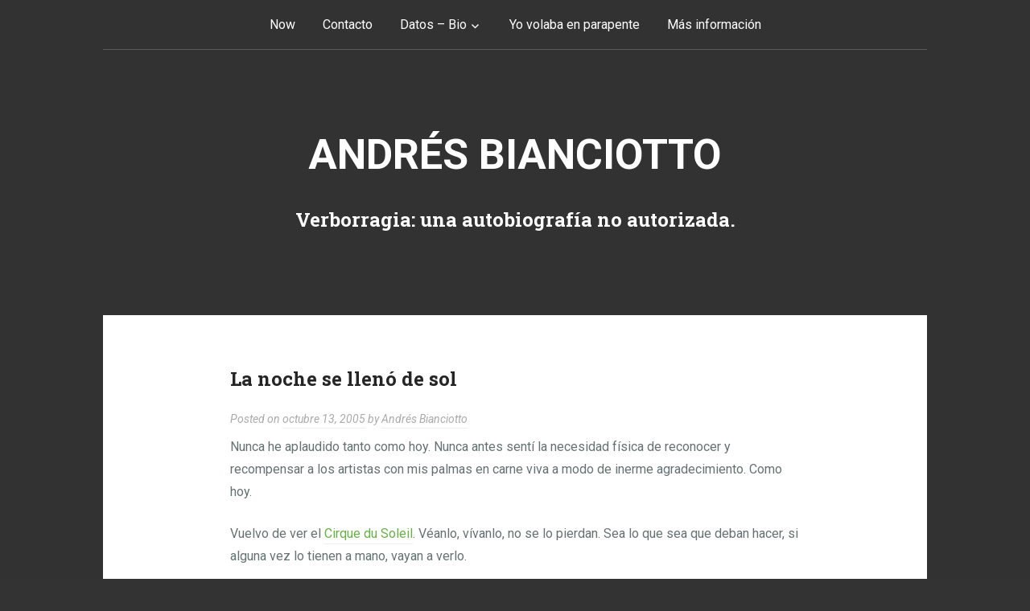

--- FILE ---
content_type: text/html; charset=UTF-8
request_url: https://andresb.net/blog/post/2005/10/la-noche-se-llen-de-sol/
body_size: 41958
content:
<!DOCTYPE html>
<html lang="es">
<head>
	<meta charset="UTF-8">
	<meta name="viewport" content="width=device-width, initial-scale=1">
	
	<title>La noche se llen&#243; de sol | Andrés Bianciotto</title>
	
	<link rel="profile" href="http://gmpg.org/xfn/11">
	<link rel="pingback" href="https://andresb.net/blog/xmlrpc.php">

	<!--||  JM Twitter Cards by Julien Maury 11.1.10  ||-->
<meta name="twitter:card" content="summary_large_image">
<meta name="twitter:creator" content="@andresb">
<meta name="twitter:site" content="@andresb">
<meta property="og:title" content="La noche se llen&#243; de sol">
<meta property="og:description" content="Nunca he aplaudido tanto como hoy. Nunca antes sent&iacute; la necesidad f&iacute;sica de reconocer y recompensar a los artistas con mis palmas en carne viva a modo de inerme agradecimiento. Como hoy.">
<meta property="og:image" content="https://andresb.net/blog/wp-content/uploads/2020/04/PHOTO-2020-03-12-13-51-30-e1587745592622.jpg">
<!--||  /JM Twitter Cards by Julien Maury 11.1.10  ||-->
<link rel='dns-prefetch' href='//fonts.googleapis.com' />
<link rel='dns-prefetch' href='//s.w.org' />
<link rel="alternate" type="application/rss+xml" title="Andrés Bianciotto &raquo; Feed" href="https://andresb.net/blog/feed/" />
<link rel="alternate" type="application/rss+xml" title="Andrés Bianciotto &raquo; Feed de los comentarios" href="https://andresb.net/blog/comments/feed/" />
<link rel="alternate" type="application/rss+xml" title="Andrés Bianciotto &raquo; Comentario La noche se llen&#243; de sol del feed" href="https://andresb.net/blog/post/2005/10/la-noche-se-llen-de-sol/feed/" />
		<script type="text/javascript">
			window._wpemojiSettings = {"baseUrl":"https:\/\/s.w.org\/images\/core\/emoji\/13.0.0\/72x72\/","ext":".png","svgUrl":"https:\/\/s.w.org\/images\/core\/emoji\/13.0.0\/svg\/","svgExt":".svg","source":{"concatemoji":"https:\/\/andresb.net\/blog\/wp-includes\/js\/wp-emoji-release.min.js?ver=5.5.17"}};
			!function(e,a,t){var n,r,o,i=a.createElement("canvas"),p=i.getContext&&i.getContext("2d");function s(e,t){var a=String.fromCharCode;p.clearRect(0,0,i.width,i.height),p.fillText(a.apply(this,e),0,0);e=i.toDataURL();return p.clearRect(0,0,i.width,i.height),p.fillText(a.apply(this,t),0,0),e===i.toDataURL()}function c(e){var t=a.createElement("script");t.src=e,t.defer=t.type="text/javascript",a.getElementsByTagName("head")[0].appendChild(t)}for(o=Array("flag","emoji"),t.supports={everything:!0,everythingExceptFlag:!0},r=0;r<o.length;r++)t.supports[o[r]]=function(e){if(!p||!p.fillText)return!1;switch(p.textBaseline="top",p.font="600 32px Arial",e){case"flag":return s([127987,65039,8205,9895,65039],[127987,65039,8203,9895,65039])?!1:!s([55356,56826,55356,56819],[55356,56826,8203,55356,56819])&&!s([55356,57332,56128,56423,56128,56418,56128,56421,56128,56430,56128,56423,56128,56447],[55356,57332,8203,56128,56423,8203,56128,56418,8203,56128,56421,8203,56128,56430,8203,56128,56423,8203,56128,56447]);case"emoji":return!s([55357,56424,8205,55356,57212],[55357,56424,8203,55356,57212])}return!1}(o[r]),t.supports.everything=t.supports.everything&&t.supports[o[r]],"flag"!==o[r]&&(t.supports.everythingExceptFlag=t.supports.everythingExceptFlag&&t.supports[o[r]]);t.supports.everythingExceptFlag=t.supports.everythingExceptFlag&&!t.supports.flag,t.DOMReady=!1,t.readyCallback=function(){t.DOMReady=!0},t.supports.everything||(n=function(){t.readyCallback()},a.addEventListener?(a.addEventListener("DOMContentLoaded",n,!1),e.addEventListener("load",n,!1)):(e.attachEvent("onload",n),a.attachEvent("onreadystatechange",function(){"complete"===a.readyState&&t.readyCallback()})),(n=t.source||{}).concatemoji?c(n.concatemoji):n.wpemoji&&n.twemoji&&(c(n.twemoji),c(n.wpemoji)))}(window,document,window._wpemojiSettings);
		</script>
		<style type="text/css">
img.wp-smiley,
img.emoji {
	display: inline !important;
	border: none !important;
	box-shadow: none !important;
	height: 1em !important;
	width: 1em !important;
	margin: 0 .07em !important;
	vertical-align: -0.1em !important;
	background: none !important;
	padding: 0 !important;
}
</style>
	<link rel='stylesheet' id='wp-block-library-css'  href='https://andresb.net/blog/wp-includes/css/dist/block-library/style.min.css?ver=5.5.17' type='text/css' media='all' />
<link rel='stylesheet' id='padhang-style-css'  href='https://andresb.net/blog/wp-content/themes/padhang/style.css?ver=5.5.17' type='text/css' media='all' />
<link rel='stylesheet' id='padhang-fonts-css'  href='//fonts.googleapis.com/css?family=Roboto%3A400%2C400italic%2C700%2C700italic%7CRoboto+Slab%3A300%2C700&#038;subset=latin%2Clatin-ext&#038;ver=5.5.17' type='text/css' media='all' />
<script type='text/javascript' src='https://andresb.net/blog/wp-includes/js/jquery/jquery.js?ver=1.12.4-wp' id='jquery-core-js'></script>
<link rel="https://api.w.org/" href="https://andresb.net/blog/wp-json/" /><link rel="alternate" type="application/json" href="https://andresb.net/blog/wp-json/wp/v2/posts/98" /><link rel="EditURI" type="application/rsd+xml" title="RSD" href="https://andresb.net/blog/xmlrpc.php?rsd" />
<link rel="wlwmanifest" type="application/wlwmanifest+xml" href="https://andresb.net/blog/wp-includes/wlwmanifest.xml" /> 
<link rel='prev' title='Fronteras en la carretera' href='https://andresb.net/blog/post/2005/10/fronteras-en-la-carretera/' />
<link rel='next' title='Consejos no solicitados, pero &#250;tiles' href='https://andresb.net/blog/post/2005/10/consejos-no-solicitados-pero-tiles/' />
<meta name="generator" content="WordPress 5.5.17" />
<link rel="canonical" href="https://andresb.net/blog/post/2005/10/la-noche-se-llen-de-sol/" />
<link rel='shortlink' href='https://andresb.net/blog/?p=98' />
<link rel="alternate" type="application/json+oembed" href="https://andresb.net/blog/wp-json/oembed/1.0/embed?url=https%3A%2F%2Fandresb.net%2Fblog%2Fpost%2F2005%2F10%2Fla-noche-se-llen-de-sol%2F" />
<link rel="alternate" type="text/xml+oembed" href="https://andresb.net/blog/wp-json/oembed/1.0/embed?url=https%3A%2F%2Fandresb.net%2Fblog%2Fpost%2F2005%2F10%2Fla-noche-se-llen-de-sol%2F&#038;format=xml" />

	<!-- Custom style -->
	<style type="text/css">
		
		.site-header, .site-content, .site-footer {
			width: 92%;
		}

		
		
		button, input[type="button"], input[type="reset"], input[type="submit"] {
			border-color: #65b045;
			color: #65b045;
		}

		.main-navigation ul li:hover > a, .main-navigation ul ul a:hover, .sticky .entry-title:before, .format-link .entry-title a:before, .format-video .entry-title:before, .format-audio .entry-title:before, .format-image .entry-title:before, .format-gallery .entry-title:before, .format-aside .entry-title:before, .format-status .entry-title:before, .format-quote .entry-content:before, .format-chat .entry-title:before, .format-link .entry-title a, button:hover, input[type="button"]:hover, input[type="reset"]:hover, input[type="submit"]:hover {
			background: #65b045;
		}

		a:hover, a:focus, a:active, .format-status .entry-content .avatar, input[type="text"]:focus, input[type="email"]:focus, input[type="url"]:focus, input[type="password"]:focus, input[type="search"]:focus, textarea:focus, select:focus {
			border-color: #65b045;
		}

		a, .entry-title a:hover {
			color: #65b045;
		}

		.comment-navigation a:hover, .paging-navigation a:hover, .post-navigation a:hover {
			background: #65b045;
			border-color: #65b045;	
		}

		.overlay {
			background: #333333;
			opacity: 0.7;
		}
	</style>
	<style type="text/css">.recentcomments a{display:inline !important;padding:0 !important;margin:0 !important;}</style>	<!-- custom background style -->
	<style type="text/css">
		body.custom-background { 
			background-color: #333333;		}
	</style>
	
<!-- Jetpack Open Graph Tags -->
<meta property="og:type" content="article" />
<meta property="og:title" content="La noche se llen&#243; de sol" />
<meta property="og:url" content="https://andresb.net/blog/post/2005/10/la-noche-se-llen-de-sol/" />
<meta property="og:description" content="Nunca he aplaudido tanto como hoy. Nunca antes sent&iacute; la necesidad f&iacute;sica de reconocer y recompensar a los artistas con mis palmas en carne viva a modo de inerme agradecimiento. Como h…" />
<meta property="article:published_time" content="2005-10-13T00:38:49+00:00" />
<meta property="article:modified_time" content="2005-10-13T00:38:49+00:00" />
<meta property="og:site_name" content="Andrés Bianciotto" />
<meta property="og:image" content="https://s0.wp.com/i/blank.jpg" />
<meta property="og:locale" content="es_ES" />

<!-- End Jetpack Open Graph Tags -->
</head>

<body class="post-template-default single single-post postid-98 single-format-standard custom-background singular">
<div id="page" class="hfeed site">

	<header id="masthead" class="site-header" role="banner">
		<nav id="site-navigation" class="main-navigation" role="navigation">
			<a class="skip-link screen-reader-text" href="#content">Skip to content</a>

			<div class="menu-principal-container"><ul id="menu-principal" class="menu"><li id="menu-item-1974" class="menu-item menu-item-type-post_type menu-item-object-page menu-item-1974"><a href="https://andresb.net/blog/now/">Now</a></li>
<li id="menu-item-1509" class="menu-item menu-item-type-post_type menu-item-object-page menu-item-1509"><a href="https://andresb.net/blog/contacto/">Contacto</a></li>
<li id="menu-item-1510" class="menu-item menu-item-type-post_type menu-item-object-page menu-item-has-children menu-item-1510"><a href="https://andresb.net/blog/datos/">Datos &#8211; Bio</a>
<ul class="sub-menu">
	<li id="menu-item-1512" class="menu-item menu-item-type-post_type menu-item-object-page menu-item-1512"><a href="https://andresb.net/blog/datos/resume/">Old Resume (click Datos-Bio)</a></li>
	<li id="menu-item-1511" class="menu-item menu-item-type-post_type menu-item-object-page menu-item-1511"><a href="https://andresb.net/blog/datos/disclaimer/">Disclaimer</a></li>
</ul>
</li>
<li id="menu-item-1508" class="menu-item menu-item-type-post_type menu-item-object-page menu-item-1508"><a href="https://andresb.net/blog/parapente/">Yo volaba en parapente</a></li>
<li id="menu-item-1840" class="menu-item menu-item-type-custom menu-item-object-custom menu-item-1840"><a href="#masinfo">Más información</a></li>
</ul></div>		</nav><!-- #site-navigation -->

		<div class="site-branding">
			
						
							<h1 class="site-title"><a href="https://andresb.net/blog/" rel="home">Andrés Bianciotto</a></h1>
			
							<h2 class="site-description">Verborragia: una autobiografía no autorizada.</h2>
					</div>
	</header><!-- #masthead -->

	<div id="content" class="site-content">

	<div id="primary" class="content-area">
		<main id="main" class="site-main" role="main">

		
			
<article id="post-98" class="post-98 post type-post status-publish format-standard hentry category-imperdible">
	<header class="entry-header">
		<h1 class="entry-title">La noche se llen&#243; de sol</h1>

		<div class="entry-meta">
			<span class="posted-on">Posted on <a href="https://andresb.net/blog/post/2005/10/la-noche-se-llen-de-sol/" title="Published on: octubre 13, 2005" rel="bookmark"><time class="entry-date published updated" datetime="2005-10-13T00:38:49-05:00">octubre 13, 2005</time></a></span><span class="byline"> by <span class="author vcard"><a class="url fn n" href="https://andresb.net/blog/post/author/andresbianciotto/">Andrés Bianciotto</a></span></span>		</div><!-- .entry-meta -->
	</header><!-- .entry-header -->

	<div class="entry-content">
		<p>Nunca he aplaudido tanto como hoy. Nunca antes sent&iacute; la necesidad f&iacute;sica de reconocer y recompensar a los artistas con mis palmas en carne viva a modo de inerme agradecimiento. Como hoy.</p>
<p>Vuelvo de ver el <a href="http://www.cirquedusoleil.com/cirquedusoleil/default.htm">Cirque du Soleil</a>. V&eacute;anlo, v&iacute;vanlo, no se lo pierdan. Sea lo que sea que deban hacer, si alguna vez lo tienen a mano, vayan a verlo.</p>
<p>Cada show es una experiencia &uacute;nica. Al menos para m&iacute;.</p>
<p>Hace siglos, casi, entre noches de insomnio y algunas angustias que me rodearon en la segunda mitad del 96, me encontr&eacute; con el Cirque. En HBO pasaban casi sin anunciarlo, como si fuera un documental de relleno, el show <a href="http://www.cirquedusoleil.com/CirqueDuSoleil/en/spectaculera/saltimbanco/saltimbanco_home.htm">Saltimbanco</a>, el mismo que v&iacute; hoy.</p>
<p>Y fue amor a primera vista. Antes del Cirque, no sab&iacute;a que tanta magia pod&iacute;a caber en un escenario. Pensaba que los circos eran un show decadente, con leones bostezando y trapecistas sudorosos. Cuando v&iacute; por primera vez al Cirque, me sent&iacute; sumergido en una mezcla de ballet, &oacute;pera, burlesque y parodia que me atrap&oacute; de principio a fin. Adoraba Cirque du Soleil, quer&iacute;a verlo, quer&iacute;a vivirlo.</p>
<p>Hoy, al ver Saltimbanco en vivo y en directo, me sent&iacute; flotar. La impecable presentaci&oacute;n, la m&uacute;sica que es partenaire y protagonista al mismo tiempo; la intimidad de una pista peque&ntilde;a que crece para abarcar al p&uacute;blico, el vuelo de cuatro &aacute;ngeles que me hicieron volver a sentir ni&ntilde;o, abismado hasta las l&aacute;grimas. Todo eso ocurri&oacute; o ME ocurri&oacute;. Todo eso puede ocurrir si se acercan al Cirque.</p>
<p>Ac&eacute;rquense, van a descubrir que la capacidad de asombro nunca se pierde.</p>
			</div><!-- .entry-content -->

	<footer class="entry-footer">
		<span class="categories"><a href="https://andresb.net/blog/cat/imperdible/" rel="category tag">Imperdible</a></span>
		<span class="tags"></span>

			</footer><!-- .entry-footer -->
</article><!-- #post-## -->

				<nav class="navigation post-navigation" role="navigation">
		<h1 class="screen-reader-text">Post navigation</h1>
		<div class="nav-links">
			<div class="nav-previous"><a href="https://andresb.net/blog/post/2005/10/fronteras-en-la-carretera/" rel="prev"><span class="meta-nav">&larr;</span> Fronteras en la carretera</a></div><div class="nav-next"><a href="https://andresb.net/blog/post/2005/10/consejos-no-solicitados-pero-tiles/" rel="next">Consejos no solicitados, pero &#250;tiles <span class="meta-nav">&rarr;</span></a></div>		</div><!-- .nav-links -->
	</nav><!-- .navigation -->
	
			
<div id="comments" class="comments-area">

	
			<h2 class="comments-title">
			One thought on &ldquo;<span>La noche se llen&#243; de sol</span>&rdquo;		</h2>

		<ol class="comment-list">
				<li class="comment even thread-even depth-1" id="li-comment-87">
		<article id="comment-87" class="comment">
			<div class="comment-avatar">
				<img alt='' src='https://secure.gravatar.com/avatar/a2241083ff9f021bda9cdbe50ebb2b61?s=74&#038;d=mm&#038;r=g' srcset='https://secure.gravatar.com/avatar/a2241083ff9f021bda9cdbe50ebb2b61?s=148&#038;d=mm&#038;r=g 2x' class='avatar avatar-74 photo' height='74' width='74' loading='lazy'/>			</div><!-- .comment-avatar -->
			
			<footer class="comment-meta">
				<div class="comment-author vcard">
					<b class="fn"><a href='http://andres.bianciotto.com.ar' rel='external nofollow ugc' class='url'>Andr&eacute;s</a></b> 				</div><!-- .comment-author -->

				<div class="comment-metadata">
					<a href="https://andresb.net/blog/post/2005/10/la-noche-se-llen-de-sol/#comment-87" title="octubre 13, 2005 at 8:51 am">
							<time datetime="2005-10-13T08:51:23-05:00">
								octubre 13, 2005							</time>
					</a>
					<span class="sep">&middot;</span>
									</div><!-- .comment-metadata -->

							</footer><!-- .comment-meta -->

			<div class="comment-content">
				<p>El a&ntilde;o pasado (o fue en 2003?) fui a ver Dralion, pero no result&oacute; tan impactante como volver al primer amor.</p>
			</div><!-- .comment-content -->

			<div class="reply">
							</div><!-- .reply -->
		</article><!-- #comment-## -->
	</li><!-- #comment-## -->
		</ol><!-- .comment-list -->

		
	
			<p class="no-comments">Comments are closed.</p>
	
	
</div><!-- #comments -->

		
		</main><!-- #main -->
	</div><!-- #primary -->


	<div id="secondary" class="widget-area" role="complementary">
		
					<div class="left-widget-area">
				<aside id="search-6" class="widget widget_search"><form role="search" method="get" class="search-form" action="https://andresb.net/blog/">
				<label>
					<span class="screen-reader-text">Buscar:</span>
					<input type="search" class="search-field" placeholder="Buscar &hellip;" value="" name="s" />
				</label>
				<input type="submit" class="search-submit" value="Buscar" />
			</form></aside><aside id="tag_cloud-2" class="widget widget_tag_cloud"><h4 class="widget-title">De qué hablo</h4><div class="tagcloud"><a href="https://andresb.net/blog/tags/accesibilidad/" class="tag-cloud-link tag-link-3 tag-link-position-1" style="font-size: 10.536231884058pt;" aria-label="Accesibilidad (8 elementos)">Accesibilidad</a>
<a href="https://andresb.net/blog/tags/area6/" class="tag-cloud-link tag-link-90 tag-link-position-2" style="font-size: 8pt;" aria-label="AREA6 (4 elementos)">AREA6</a>
<a href="https://andresb.net/blog/tags/argentina/" class="tag-cloud-link tag-link-175 tag-link-position-3" style="font-size: 8pt;" aria-label="Argentina (4 elementos)">Argentina</a>
<a href="https://andresb.net/blog/tags/cambio/" class="tag-cloud-link tag-link-29 tag-link-position-4" style="font-size: 8pt;" aria-label="Cambio (4 elementos)">Cambio</a>
<a href="https://andresb.net/blog/tags/citas/" class="tag-cloud-link tag-link-4 tag-link-position-5" style="font-size: 18.449275362319pt;" aria-label="Citas (53 elementos)">Citas</a>
<a href="https://andresb.net/blog/tags/ciudad-de-las-ideas/" class="tag-cloud-link tag-link-290 tag-link-position-6" style="font-size: 12.565217391304pt;" aria-label="Ciudad de las Ideas (13 elementos)">Ciudad de las Ideas</a>
<a href="https://andresb.net/blog/tags/curiosidades/" class="tag-cloud-link tag-link-5 tag-link-position-7" style="font-size: 20.275362318841pt;" aria-label="Curiosidades (80 elementos)">Curiosidades</a>
<a href="https://andresb.net/blog/tags/ecosistema/" class="tag-cloud-link tag-link-6 tag-link-position-8" style="font-size: 15.202898550725pt;" aria-label="Ecosistema (25 elementos)">Ecosistema</a>
<a href="https://andresb.net/blog/tags/emprender/" class="tag-cloud-link tag-link-246 tag-link-position-9" style="font-size: 10.536231884058pt;" aria-label="Emprender (8 elementos)">Emprender</a>
<a href="https://andresb.net/blog/tags/emprendimiento/" class="tag-cloud-link tag-link-332 tag-link-position-10" style="font-size: 9.5217391304348pt;" aria-label="Emprendimiento (6 elementos)">Emprendimiento</a>
<a href="https://andresb.net/blog/tags/favoritos/" class="tag-cloud-link tag-link-234 tag-link-position-11" style="font-size: 13.376811594203pt;" aria-label="Favoritos (16 elementos)">Favoritos</a>
<a href="https://andresb.net/blog/tags/fon/" class="tag-cloud-link tag-link-8 tag-link-position-12" style="font-size: 8pt;" aria-label="Fon (4 elementos)">Fon</a>
<a href="https://andresb.net/blog/tags/futuro/" class="tag-cloud-link tag-link-32 tag-link-position-13" style="font-size: 9.5217391304348pt;" aria-label="Futuro (6 elementos)">Futuro</a>
<a href="https://andresb.net/blog/tags/historias/" class="tag-cloud-link tag-link-26 tag-link-position-14" style="font-size: 8pt;" aria-label="historias (4 elementos)">historias</a>
<a href="https://andresb.net/blog/tags/historias-de-otros/" class="tag-cloud-link tag-link-10 tag-link-position-15" style="font-size: 9.5217391304348pt;" aria-label="Historias de otros (6 elementos)">Historias de otros</a>
<a href="https://andresb.net/blog/tags/humor/" class="tag-cloud-link tag-link-11 tag-link-position-16" style="font-size: 21.086956521739pt;" aria-label="Humor (96 elementos)">Humor</a>
<a href="https://andresb.net/blog/tags/ideas/" class="tag-cloud-link tag-link-201 tag-link-position-17" style="font-size: 9.5217391304348pt;" aria-label="Ideas (6 elementos)">Ideas</a>
<a href="https://andresb.net/blog/tags/inspiracion/" class="tag-cloud-link tag-link-12 tag-link-position-18" style="font-size: 21.289855072464pt;" aria-label="Inspiración (101 elementos)">Inspiración</a>
<a href="https://andresb.net/blog/tags/lenguaje/" class="tag-cloud-link tag-link-101 tag-link-position-19" style="font-size: 8pt;" aria-label="Lenguaje (4 elementos)">Lenguaje</a>
<a href="https://andresb.net/blog/tags/leyes/" class="tag-cloud-link tag-link-160 tag-link-position-20" style="font-size: 8pt;" aria-label="Leyes (4 elementos)">Leyes</a>
<a href="https://andresb.net/blog/tags/manifesto/" class="tag-cloud-link tag-link-13 tag-link-position-21" style="font-size: 10.028985507246pt;" aria-label="Manifesto (7 elementos)">Manifesto</a>
<a href="https://andresb.net/blog/tags/marketing/" class="tag-cloud-link tag-link-14 tag-link-position-22" style="font-size: 18.652173913043pt;" aria-label="Marketing (55 elementos)">Marketing</a>
<a href="https://andresb.net/blog/tags/medios/" class="tag-cloud-link tag-link-15 tag-link-position-23" style="font-size: 14.086956521739pt;" aria-label="Medios (19 elementos)">Medios</a>
<a href="https://andresb.net/blog/tags/medios-digitales/" class="tag-cloud-link tag-link-33 tag-link-position-24" style="font-size: 10.028985507246pt;" aria-label="Medios digitales (7 elementos)">Medios digitales</a>
<a href="https://andresb.net/blog/tags/mexico/" class="tag-cloud-link tag-link-162 tag-link-position-25" style="font-size: 14.289855072464pt;" aria-label="México (20 elementos)">México</a>
<a href="https://andresb.net/blog/tags/musica/" class="tag-cloud-link tag-link-40 tag-link-position-26" style="font-size: 9.5217391304348pt;" aria-label="Música (6 elementos)">Música</a>
<a href="https://andresb.net/blog/tags/new-media/" class="tag-cloud-link tag-link-16 tag-link-position-27" style="font-size: 17.231884057971pt;" aria-label="New Media (40 elementos)">New Media</a>
<a href="https://andresb.net/blog/tags/ocio/" class="tag-cloud-link tag-link-17 tag-link-position-28" style="font-size: 17.739130434783pt;" aria-label="Ocio (45 elementos)">Ocio</a>
<a href="https://andresb.net/blog/tags/personal/" class="tag-cloud-link tag-link-18 tag-link-position-29" style="font-size: 17.333333333333pt;" aria-label="Personal (41 elementos)">Personal</a>
<a href="https://andresb.net/blog/tags/poesia/" class="tag-cloud-link tag-link-73 tag-link-position-30" style="font-size: 8pt;" aria-label="Poesía (4 elementos)">Poesía</a>
<a href="https://andresb.net/blog/tags/politica/" class="tag-cloud-link tag-link-278 tag-link-position-31" style="font-size: 14.086956521739pt;" aria-label="Política (19 elementos)">Política</a>
<a href="https://andresb.net/blog/tags/publicidad/" class="tag-cloud-link tag-link-95 tag-link-position-32" style="font-size: 12.159420289855pt;" aria-label="Publicidad (12 elementos)">Publicidad</a>
<a href="https://andresb.net/blog/tags/quejas/" class="tag-cloud-link tag-link-19 tag-link-position-33" style="font-size: 17.028985507246pt;" aria-label="Quejas (38 elementos)">Quejas</a>
<a href="https://andresb.net/blog/tags/quote/" class="tag-cloud-link tag-link-379 tag-link-position-34" style="font-size: 10.028985507246pt;" aria-label="Quote (7 elementos)">Quote</a>
<a href="https://andresb.net/blog/tags/rant/" class="tag-cloud-link tag-link-100 tag-link-position-35" style="font-size: 16.724637681159pt;" aria-label="Rant (35 elementos)">Rant</a>
<a href="https://andresb.net/blog/tags/recuerdos/" class="tag-cloud-link tag-link-20 tag-link-position-36" style="font-size: 12.159420289855pt;" aria-label="Recuerdos (12 elementos)">Recuerdos</a>
<a href="https://andresb.net/blog/tags/redes-sociales/" class="tag-cloud-link tag-link-97 tag-link-position-37" style="font-size: 11.04347826087pt;" aria-label="Redes Sociales (9 elementos)">Redes Sociales</a>
<a href="https://andresb.net/blog/tags/religion/" class="tag-cloud-link tag-link-43 tag-link-position-38" style="font-size: 9.5217391304348pt;" aria-label="Religión (6 elementos)">Religión</a>
<a href="https://andresb.net/blog/tags/ridiculo/" class="tag-cloud-link tag-link-190 tag-link-position-39" style="font-size: 11.04347826087pt;" aria-label="Ridículo (9 elementos)">Ridículo</a>
<a href="https://andresb.net/blog/tags/sarcasmo/" class="tag-cloud-link tag-link-163 tag-link-position-40" style="font-size: 11.04347826087pt;" aria-label="Sarcasmo (9 elementos)">Sarcasmo</a>
<a href="https://andresb.net/blog/tags/spam/" class="tag-cloud-link tag-link-166 tag-link-position-41" style="font-size: 8.8115942028986pt;" aria-label="Spam (5 elementos)">Spam</a>
<a href="https://andresb.net/blog/tags/techno/" class="tag-cloud-link tag-link-23 tag-link-position-42" style="font-size: 18.449275362319pt;" aria-label="Techno (53 elementos)">Techno</a>
<a href="https://andresb.net/blog/tags/ted/" class="tag-cloud-link tag-link-74 tag-link-position-43" style="font-size: 13.884057971014pt;" aria-label="TED (18 elementos)">TED</a>
<a href="https://andresb.net/blog/tags/twitter/" class="tag-cloud-link tag-link-37 tag-link-position-44" style="font-size: 11.855072463768pt;" aria-label="Twitter (11 elementos)">Twitter</a>
<a href="https://andresb.net/blog/tags/worldview/" class="tag-cloud-link tag-link-24 tag-link-position-45" style="font-size: 22pt;" aria-label="Worldview (118 elementos)">Worldview</a></div>
</aside><aside id="recent-comments-4" class="widget widget_recent_comments"><h4 class="widget-title">De qué hablan</h4><ul id="recentcomments"><li class="recentcomments"><span class="comment-author-link">piolojuvera</span> en <a href="https://andresb.net/blog/post/2020/11/cuarenta-y-cinco/comment-page-1/#comment-11336">Cuarenta y cinco</a></li><li class="recentcomments"><span class="comment-author-link"><a href='http://misfotosecuencias.com.ar' rel='external nofollow ugc' class='url'>Mauro Duarte</a></span> en <a href="https://andresb.net/blog/post/2018/03/bye-bye-redes/comment-page-1/#comment-11335">Bye bye, redes</a></li><li class="recentcomments"><span class="comment-author-link">Marisol Robles</span> en <a href="https://andresb.net/blog/post/2015/11/cuarenta/comment-page-1/#comment-11236">Cuarenta</a></li><li class="recentcomments"><span class="comment-author-link">Lito Sosa</span> en <a href="https://andresb.net/blog/post/2015/11/cuarenta/comment-page-1/#comment-11235">Cuarenta</a></li><li class="recentcomments"><span class="comment-author-link">marcela</span> en <a href="https://andresb.net/blog/post/2015/11/cuarenta/comment-page-1/#comment-11234">Cuarenta</a></li><li class="recentcomments"><span class="comment-author-link"><a href='https://www.facebook.com/app_scoped_user_id/10208101728046209/' rel='external nofollow ugc' class='url'>Cristóbal Marengo</a></span> en <a href="https://andresb.net/blog/post/2015/11/cuarenta/comment-page-1/#comment-11233">Cuarenta</a></li><li class="recentcomments"><span class="comment-author-link"><a href='http://twitter.com/russoland' rel='external nofollow ugc' class='url'>Mariano Russo (@russoland)</a></span> en <a href="https://andresb.net/blog/post/2015/11/argentina-nunca-mas-carta-blanca/comment-page-1/#comment-11232">Argentina: nunca más carta blanca</a></li><li class="recentcomments"><span class="comment-author-link"><a href='http://gravatar.com/detectivemalo' rel='external nofollow ugc' class='url'>AlexisSocco</a></span> en <a href="https://andresb.net/blog/post/2015/04/coffee-shop-publishing/comment-page-1/#comment-11230">Coffee Shop Publishing, un modelo de negocios</a></li><li class="recentcomments"><span class="comment-author-link"><a href='http://andresb.net' rel='external nofollow ugc' class='url'>Andrés Bianciotto</a></span> en <a href="https://andresb.net/blog/post/2015/04/coffee-shop-publishing/comment-page-1/#comment-11229">Coffee Shop Publishing, un modelo de negocios</a></li><li class="recentcomments"><span class="comment-author-link"><a href='http://gravatar.com/detectivemalo' rel='external nofollow ugc' class='url'>AlexisSocco</a></span> en <a href="https://andresb.net/blog/post/2015/04/coffee-shop-publishing/comment-page-1/#comment-11228">Coffee Shop Publishing, un modelo de negocios</a></li></ul></aside><aside id="text-123378044" class="widget widget_text"><h4 class="widget-title">Love</h4>			<div class="textwidget"><p>Proyectos y amigos<br />
<a href="https://shycocan.la">SHYCOCAN desactiva coronavirus en aire y superficies, previniendo contagios.</a><br />
<a href="https://next.la">Next.LA, hosting profesional para Wordpress</a><br />
<a href="http://www.gixen.com/index.php" name="2ddbc2a53ff05cbb9dcd8648a559c829" target="_blank" rel="noopener noreferrer">eBay Sniper</a></p>
</div>
		</aside>
		<aside id="recent-posts-2" class="widget widget_recent_entries">
		<h4 class="widget-title">Recientes</h4>
		<ul>
											<li>
					<a href="https://andresb.net/blog/post/2020/11/cuarenta-y-cinco/">Cuarenta y cinco</a>
									</li>
											<li>
					<a href="https://andresb.net/blog/post/2018/03/bye-bye-redes/">Bye bye, redes</a>
									</li>
											<li>
					<a href="https://andresb.net/blog/post/2015/11/cuarenta/">Cuarenta</a>
									</li>
											<li>
					<a href="https://andresb.net/blog/post/2015/11/argentina-nunca-mas-carta-blanca/">Argentina: nunca más carta blanca</a>
									</li>
											<li>
					<a href="https://andresb.net/blog/post/2015/05/el-canto-de-sirena-del-marketplace/">El canto de sirena del «marketplace»</a>
									</li>
											<li>
					<a href="https://andresb.net/blog/post/2015/04/coffee-shop-publishing/">Coffee Shop Publishing, un modelo de negocios</a>
									</li>
											<li>
					<a href="https://andresb.net/blog/post/2014/12/aprender-a-emprender-founder-institute-en-mexico-df/">Aprender a emprender: Founder Institute en México DF</a>
									</li>
											<li>
					<a href="https://andresb.net/blog/post/2014/06/a-25-anos-de-tiananmen/">A 25 años de Tiananmen</a>
									</li>
											<li>
					<a href="https://andresb.net/blog/post/2014/05/el-poder-de-uno/">El poder de uno</a>
									</li>
											<li>
					<a href="https://andresb.net/blog/post/2014/05/he-visto-a-las-mejores-mentes-de-mi-generacion/">He visto a las mejores mentes de mi generación&#8230;</a>
									</li>
					</ul>

		</aside>			</div><!-- .left-widget-area -->
		
					<div class="right-widget-area">
				<aside id="text-123378047" class="widget widget_text">			<div class="textwidget"><p>&nbsp;</p>
<a name="masinfo"></a></div>
		</aside><aside id="text-123378041" class="widget widget_text"><h4 class="widget-title">Conéctate con Andres B </h4>			<div class="textwidget">Lo mejor es que me mandes un mensaje a ego arroba andresb punto net, o uses el espacio de contacto de este sitio. Si prefieres otros puntos de contacto, tienes mi cuenta de Twitter: <a href="http://twitter.com/andresb" >@andresb</a>. No recibo notificaciones de <a href="http://www.linkedin.com/in/andresb">LinkedIn</a> y Facebook no me gusta.
</div>
		</aside><aside id="best-foot-forward" class="widget widget_bestfootforward"><h4 class="widget-title">Favoritos</h4><ul><li><a href="https://andresb.net/blog/post/2008/07/lo-que-cambia-es-la-ley-estupidos/">Lo que cambia es la ley, estúpido</a></li><li><a href="https://andresb.net/blog/post/2013/06/superhumanos-y-superpoderes-entre-nosotros/">Superhumanos y superpoderes entre nosotros</a></li><li><a href="https://andresb.net/blog/post/2010/02/la-felicidad-huele-a/">La felicidad huele a...</a></li><li><a href="https://andresb.net/blog/post/2007/01/one-night-stand/">One-night stand</a></li><li><a href="https://andresb.net/blog/post/2006/11/mil-maneras-de-no-conseguir-trabajo/">Mil maneras de NO conseguir trabajo</a></li><li><a href="https://andresb.net/blog/post/2008/05/gin-television-y-los-excedentes-sociales/">Gin, Televisión y los excedentes sociales</a></li><li><a href="https://andresb.net/blog/post/2009/06/menorca-tech-talk-meeting-of-the-minds/">Menorca Tech Talk: meeting of the minds</a></li><li><a href="https://andresb.net/blog/post/2015/04/coffee-shop-publishing/">Coffee Shop Publishing, un modelo de negocios</a></li><li><a href="https://andresb.net/blog/post/2007/09/og-mandino-al-desnudo/">Og Mandino al desnudo</a></li><li><a href="https://andresb.net/blog/post/2006/11/the-hughtrain-repensado-recargado-y-ahora-en-espanol/">The Hughtrain, repensado, recargado, y ahora en español</a></li></ul></aside>
		<aside id="recent-posts-2" class="widget widget_recent_entries">
		<h4 class="widget-title">Recientes</h4>
		<ul>
											<li>
					<a href="https://andresb.net/blog/post/2020/11/cuarenta-y-cinco/">Cuarenta y cinco</a>
									</li>
											<li>
					<a href="https://andresb.net/blog/post/2018/03/bye-bye-redes/">Bye bye, redes</a>
									</li>
											<li>
					<a href="https://andresb.net/blog/post/2015/11/cuarenta/">Cuarenta</a>
									</li>
											<li>
					<a href="https://andresb.net/blog/post/2015/11/argentina-nunca-mas-carta-blanca/">Argentina: nunca más carta blanca</a>
									</li>
											<li>
					<a href="https://andresb.net/blog/post/2015/05/el-canto-de-sirena-del-marketplace/">El canto de sirena del «marketplace»</a>
									</li>
											<li>
					<a href="https://andresb.net/blog/post/2015/04/coffee-shop-publishing/">Coffee Shop Publishing, un modelo de negocios</a>
									</li>
											<li>
					<a href="https://andresb.net/blog/post/2014/12/aprender-a-emprender-founder-institute-en-mexico-df/">Aprender a emprender: Founder Institute en México DF</a>
									</li>
											<li>
					<a href="https://andresb.net/blog/post/2014/06/a-25-anos-de-tiananmen/">A 25 años de Tiananmen</a>
									</li>
											<li>
					<a href="https://andresb.net/blog/post/2014/05/el-poder-de-uno/">El poder de uno</a>
									</li>
											<li>
					<a href="https://andresb.net/blog/post/2014/05/he-visto-a-las-mejores-mentes-de-mi-generacion/">He visto a las mejores mentes de mi generación&#8230;</a>
									</li>
					</ul>

		</aside><aside id="search-4" class="widget widget_search"><form role="search" method="get" class="search-form" action="https://andresb.net/blog/">
				<label>
					<span class="screen-reader-text">Buscar:</span>
					<input type="search" class="search-field" placeholder="Buscar &hellip;" value="" name="s" />
				</label>
				<input type="submit" class="search-submit" value="Buscar" />
			</form></aside><aside id="best-foot-forward" class="widget widget_bestfootforward"><h4 class="widget-title">Favoritos</h4><ul><li><a href="https://andresb.net/blog/post/2007/01/one-night-stand/">One-night stand</a></li><li><a href="https://andresb.net/blog/post/2008/09/inofensivos-e-indefensos/">Inofensivos e indefensos</a></li><li><a href="https://andresb.net/blog/post/2006/11/the-hughtrain-repensado-recargado-y-ahora-en-espanol/">The Hughtrain, repensado, recargado, y ahora en español</a></li><li><a href="https://andresb.net/blog/post/2006/11/mil-maneras-de-no-conseguir-trabajo/">Mil maneras de NO conseguir trabajo</a></li><li><a href="https://andresb.net/blog/post/2006/06/where-the-hell-is-matt/">Where the hell is Matt?</a></li><li><a href="https://andresb.net/blog/post/2005/08/inesperado-amor-brasileiro/">Inesperado amor brasileiro</a></li><li><a href="https://andresb.net/blog/post/2010/02/la-felicidad-huele-a/">La felicidad huele a...</a></li><li><a href="https://andresb.net/blog/post/2013/06/superhumanos-y-superpoderes-entre-nosotros/">Superhumanos y superpoderes entre nosotros</a></li><li><a href="https://andresb.net/blog/post/2009/06/menorca-tech-talk-meeting-of-the-minds/">Menorca Tech Talk: meeting of the minds</a></li><li><a href="https://andresb.net/blog/post/2008/05/gin-television-y-los-excedentes-sociales/">Gin, Televisión y los excedentes sociales</a></li></ul></aside><aside id="recent-comments-4" class="widget widget_recent_comments"><h4 class="widget-title">De qué hablan</h4><ul id="recentcomments-4"><li class="recentcomments"><span class="comment-author-link">piolojuvera</span> en <a href="https://andresb.net/blog/post/2020/11/cuarenta-y-cinco/comment-page-1/#comment-11336">Cuarenta y cinco</a></li><li class="recentcomments"><span class="comment-author-link"><a href='http://misfotosecuencias.com.ar' rel='external nofollow ugc' class='url'>Mauro Duarte</a></span> en <a href="https://andresb.net/blog/post/2018/03/bye-bye-redes/comment-page-1/#comment-11335">Bye bye, redes</a></li><li class="recentcomments"><span class="comment-author-link">Marisol Robles</span> en <a href="https://andresb.net/blog/post/2015/11/cuarenta/comment-page-1/#comment-11236">Cuarenta</a></li><li class="recentcomments"><span class="comment-author-link">Lito Sosa</span> en <a href="https://andresb.net/blog/post/2015/11/cuarenta/comment-page-1/#comment-11235">Cuarenta</a></li><li class="recentcomments"><span class="comment-author-link">marcela</span> en <a href="https://andresb.net/blog/post/2015/11/cuarenta/comment-page-1/#comment-11234">Cuarenta</a></li><li class="recentcomments"><span class="comment-author-link"><a href='https://www.facebook.com/app_scoped_user_id/10208101728046209/' rel='external nofollow ugc' class='url'>Cristóbal Marengo</a></span> en <a href="https://andresb.net/blog/post/2015/11/cuarenta/comment-page-1/#comment-11233">Cuarenta</a></li><li class="recentcomments"><span class="comment-author-link"><a href='http://twitter.com/russoland' rel='external nofollow ugc' class='url'>Mariano Russo (@russoland)</a></span> en <a href="https://andresb.net/blog/post/2015/11/argentina-nunca-mas-carta-blanca/comment-page-1/#comment-11232">Argentina: nunca más carta blanca</a></li><li class="recentcomments"><span class="comment-author-link"><a href='http://gravatar.com/detectivemalo' rel='external nofollow ugc' class='url'>AlexisSocco</a></span> en <a href="https://andresb.net/blog/post/2015/04/coffee-shop-publishing/comment-page-1/#comment-11230">Coffee Shop Publishing, un modelo de negocios</a></li><li class="recentcomments"><span class="comment-author-link"><a href='http://andresb.net' rel='external nofollow ugc' class='url'>Andrés Bianciotto</a></span> en <a href="https://andresb.net/blog/post/2015/04/coffee-shop-publishing/comment-page-1/#comment-11229">Coffee Shop Publishing, un modelo de negocios</a></li><li class="recentcomments"><span class="comment-author-link"><a href='http://gravatar.com/detectivemalo' rel='external nofollow ugc' class='url'>AlexisSocco</a></span> en <a href="https://andresb.net/blog/post/2015/04/coffee-shop-publishing/comment-page-1/#comment-11228">Coffee Shop Publishing, un modelo de negocios</a></li></ul></aside><aside id="text-123378044" class="widget widget_text"><h4 class="widget-title">Love</h4>			<div class="textwidget"><p>Proyectos y amigos<br />
<a href="https://shycocan.la">SHYCOCAN desactiva coronavirus en aire y superficies, previniendo contagios.</a><br />
<a href="https://next.la">Next.LA, hosting profesional para Wordpress</a><br />
<a href="http://www.gixen.com/index.php" name="2ddbc2a53ff05cbb9dcd8648a559c829" target="_blank" rel="noopener noreferrer">eBay Sniper</a></p>
</div>
		</aside>			</div><!-- .left-widget-area -->
		
	</div><!-- #secondary -->

	</div><!-- #content -->

	<footer id="colophon" class="site-footer" role="contentinfo">
		
		<div class="site-info">
			<div class="copyright">
				<p>Los textos publicados en este espacio son redactados a título personal y no representan la posición de ninguna empresa u organización asociada al autor. Las marcas registradas y otros elementos de propiedad intelectual que se mencionan son de sus respectivos dueños y se citan a modo de crítica y/o sátira, sin pretender apropiarse de ellos ni perseguir una finalidad comercial-económica.</p>			</div><!--.copyright -->			

			<div class="powered">
				<a href="http://wordpress.org/">Proudly powered by WordPress</a>
				<span class="sep">&bull;</span> 
				Theme: Padhang by <a href="http://blog.hirizh.name/" rel="designer">Rizqy Hidayat</a>.			</div><!-- .powered -->
		</div><!-- .site-info -->
	</footer><!-- #colophon -->
</div><!-- #page -->

<div class="overlay"></div>

<script type='text/javascript' src='https://andresb.net/blog/wp-content/themes/padhang/js/skip-link-focus-fix.js?ver=20130115' id='padhang-skip-link-focus-fix-js'></script>
<script type='text/javascript' src='https://andresb.net/blog/wp-content/themes/padhang/js/jquery.slicknav.js?ver=1.0.0' id='padhang-slicknav-js'></script>
<script type='text/javascript' src='https://andresb.net/blog/wp-content/themes/padhang/js/padhang.js?ver=1.0' id='padhang-script-js'></script>
<script type='text/javascript' src='https://andresb.net/blog/wp-includes/js/wp-embed.min.js?ver=5.5.17' id='wp-embed-js'></script>

</body>
</html>
